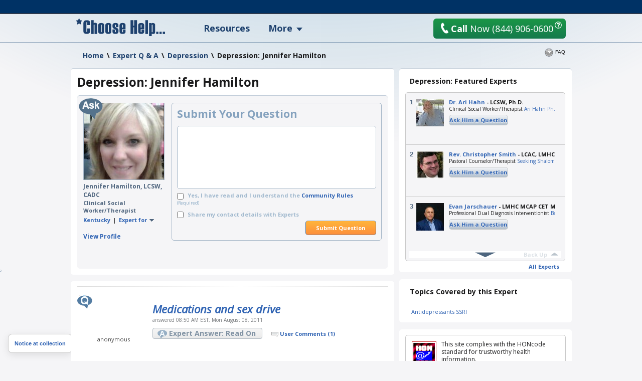

--- FILE ---
content_type: text/html; charset=utf-8
request_url: https://www.choosehelp.com/experts/depression/depression-jennifer-hamilton
body_size: 14507
content:



<!DOCTYPE html>



<html lang="en">
<!--sse-->
  
    
    
    
    

  

  <head>

    <meta charset="utf-8"/>

    <meta name="viewport" content="width=1000"/>

    
      <base href="https://www.choosehelp.com/experts/depression/depression-jennifer-hamilton/"/>
    

     <link rel="preconnect" href="https://fonts.gstatic.com/"/>
     <link rel="preconnect" href="https://fonts.gstatic.com/" crossorigin />
     <link href="https://fonts.googleapis.com/css?family=Open+Sans:400,400italic,600,700&amp;display=fallback" rel="stylesheet"/>    

    <title>Depression: Jennifer Hamilton</title>


  <script data-pagespeed-orig-type="text/javascript" type="text/psajs" data-pagespeed-orig-index="0">function fbprops(){return{'app_id':'183701334989533'};}</script>



  
  
    
    
    
      <link rel="stylesheet" href="https://www.choosehelp.com/portal_css/ChooseHelp%20Theme/sslcssmember-cachekey0988-cachekey6376.css" type="text/css"/>
    
    
    
  

  
    
    
    
    
      <style type="text/css" media="screen">@media screen{#portaltab-more .subMenuWrapper{width:193px}}</style>
    
    
  

  
    
    
    
      <link rel="stylesheet" href="https://www.choosehelp.com/portal_css/ChooseHelp%20Theme/A.sslcsssslcsstherapistCarousel-cachekey3578-cachekey6916.css.pagespeed.cf.zT4a17sdw11bw7TdU3hw.css" type="text/css"/>
    
    
    
  


  
  
    
    
      <script type="f5c33f0123bf9184731592c2-text/javascript" src="https://www.choosehelp.com/portal_javascripts/ChooseHelp%20Theme/ssljsjquery-cachekey0508-cachekey1786.js"></script>
    
    
    
  

  
    
    
      <script data-pagespeed-orig-type="text/javascript" src="https://www.choosehelp.com/portal_javascripts/ChooseHelp%20Theme/resourcecheck-cachekey5301.js" type="text/psajs" data-pagespeed-orig-index="1"></script>
    
    
    
  


  


<meta name="robots" content="ALL"/>
<meta name="distribution" content="Global"/>
<link rel="canonical" href="https://www.choosehelp.com/experts/depression/depression-jennifer-hamilton"/>

                <script data-pagespeed-orig-type="text/javascript" type="text/psajs" data-pagespeed-orig-index="2">var serv_options={"currentURL":"https://www.choosehelp.com/experts/depression/depression-jennifer-hamilton","getURL":"/chmonitor/get_log/","timestamp":"e00f23065ecf0a009e33e6cae3ded24f","var_hash":1768374500,"postURL":"/chmonitor/post_log/","currentIP":"3.16.130.1, 172.71.190.223"};</script>
                

<script type="application/ld+json">{"url": "https://www.choosehelp.com", "sameAs": ["https://www.facebook.com/choosehelp", "https://twitter.com/choosehelp", "https://www.linkedin.com/company/choose-help", "https://www.pinterest.com/choosehelp/"], "logo": "https://www.choosehelp.com/marketing-images/sdlogo.png", "@context": "http://schema.org", "contactPoint": [{"contactType": "customer service", "@type": "ContactPoint", "telephone": "+1-310-455-8663"}, {"contactType": "reservations", "@type": "ContactPoint", "telephone": "+1-844-906-0600"}], "@type": "Organization"}</script>
<link rel="kss-base-url" href="https://www.choosehelp.com/experts/depression/depression-jennifer-hamilton"/>
<link rel="alternate" media="only screen and (max-width: 640px)" href="https://m.choosehelp.com/experts/depression/depression-jennifer-hamilton" />




  
  <meta property="og:title" content="Depression: Jennifer Hamilton"/>
  
  
  <meta property="og:type" content="website"/>
  
  
  <meta property="og:image" content="https://www.choosehelp.com/ch-star-squareGREY-fade.png"/>
  
  
  <meta property="og:url" content="https://www.choosehelp.com/experts/depression/depression-jennifer-hamilton"/>
  
  
  <meta property="og:site_name" content="CHOOSE HELP"/>
  
  
  <meta property="og:locale" content="en_US"/>
  


<script src="" type="text/psajs" data-pagespeed-orig-index="3"></script>



    


    <link rel="shortcut icon" type="image/x-icon" href="https://www.choosehelp.com/favicon.ico"/>



    <link rel="home" href="https://www.choosehelp.com" title="Front page"/>

    <link rel="contents" href="https://www.choosehelp.com/sitemap" title="Site Map"/>






<link rel="alternate" href="https://www.choosehelp.com/experts/depression/depression-jennifer-hamilton/RSS" title="RSS 1.0" type="application/rss+xml"/>


    <link rel="search" href="https://www.choosehelp.com/search_form" title="Search this site"/>



    
    

    
    

    
    

    
    

    <!-- includes clinkrank.ai -->

    <script type="f5c33f0123bf9184731592c2-text/javascript" data-pagespeed-no-defer>var clickRankAi=document.createElement("script");clickRankAi.src="https://js.clickrank.ai/seo/5a6e6894-6732-4a7f-80d6-0c4fac92be4e/script?"+new Date().getTime();clickRankAi.async=true;document.head.appendChild(clickRankAi);</script>


    <!-- detects tablets and includes specific css -->
    <script type="f5c33f0123bf9184731592c2-text/javascript" data-pagespeed-no-defer>(function(){var previousDevice,_addClass,_doc_element,_find,_handleOrientation,_hasClass,_orientation_event,_removeClass,_supports_orientation,_user_agent;previousDevice=window.device;window.device={};_doc_element=window.document.documentElement;_user_agent=window.navigator.userAgent.toLowerCase();device.ios=function(){return device.iphone()||device.ipod()||device.ipad();};device.iphone=function(){return _find('iphone');};device.ipod=function(){return _find('ipod');};device.ipad=function(){return _find('ipad');};device.android=function(){return _find('android');};device.androidPhone=function(){return device.android()&&_find('mobile');};device.androidTablet=function(){return device.android()&&!_find('mobile');};device.blackberry=function(){return _find('blackberry')||_find('bb10')||_find('rim');};device.blackberryPhone=function(){return device.blackberry()&&!_find('tablet');};device.blackberryTablet=function(){return device.blackberry()&&_find('tablet');};device.windows=function(){return _find('windows');};device.windowsPhone=function(){return device.windows()&&_find('phone');};device.windowsTablet=function(){return device.windows()&&(_find('touch')&&!device.windowsPhone());};device.fxos=function(){return(_find('(mobile;')||_find('(tablet;'))&&_find('; rv:');};device.fxosPhone=function(){return device.fxos()&&_find('mobile');};device.fxosTablet=function(){return device.fxos()&&_find('tablet');};device.meego=function(){return _find('meego');};device.cordova=function(){return window.cordova&&location.protocol==='file:';};device.nodeWebkit=function(){return typeof window.process==='object';};device.mobile=function(){return device.androidPhone()||device.iphone()||device.ipod()||device.windowsPhone()||device.blackberryPhone()||device.fxosPhone()||device.meego();};device.tablet=function(){return device.ipad()||device.androidTablet()||device.blackberryTablet()||device.windowsTablet()||device.fxosTablet();};device.desktop=function(){return!device.tablet()&&!device.mobile();};device.portrait=function(){return(window.innerHeight/window.innerWidth)>1;};device.landscape=function(){return(window.innerHeight/window.innerWidth)<1;};device.noConflict=function(){window.device=previousDevice;return this;};_find=function(needle){return _user_agent.indexOf(needle)!==-1;};_hasClass=function(class_name){var regex;regex=new RegExp(class_name,'i');return _doc_element.className.match(regex);};_addClass=function(class_name){};_removeClass=function(class_name){};if(device.ios()){if(device.ipad())_addClass("ios ipad tablet");else if(device.iphone())_addClass("ios iphone mobile");else if(device.ipod())_addClass("ios ipod mobile");}else if(device.android())if(device.androidTablet())_addClass("android tablet");else _addClass("android mobile");else if(device.blackberry())if(device.blackberryTablet())_addClass("blackberry tablet");else _addClass("blackberry mobile");else if(device.windows())if(device.windowsTablet())_addClass("windows tablet");else if(device.windowsPhone())_addClass("windows mobile");else _addClass("desktop");else if(device.fxos())if(device.fxosTablet())_addClass("fxos tablet");else _addClass("fxos mobile");else if(device.meego())_addClass("meego mobile");else if(device.nodeWebkit())_addClass("node-webkit");else _addClass("desktop");if(device.cordova())_addClass("cordova");_handleOrientation=function(){if(device.landscape()){_removeClass("portrait");return _addClass("landscape");}else{_removeClass("landscape");return _addClass("portrait");}};_supports_orientation="onorientationchange"in window;_orientation_event=_supports_orientation?"orientationchange":"resize";if(window.addEventListener)window.addEventListener(_orientation_event,_handleOrientation,false);else if(window.attachEvent)window.attachEvent(_orientation_event,_handleOrientation);else window[_orientation_event]=_handleOrientation;_handleOrientation();}).call(this);if(typeof device!=="undefined"&&device.tablet()){var link=document.createElement("link");var type=document.createAttribute("type");type.value="text/css";link.setAttributeNode(type);var rel=document.createAttribute("rel");rel.value="stylesheet";link.setAttributeNode(rel);var base=document.getElementsByTagName("base")[0].getAttribute("href");var dummy_link=document.createElement("a");dummy_link.href=base;var protocol=dummy_link.protocol+"//";var host=dummy_link.host;var port=dummy_link.port?":"+dummy_link.port:"";var href=document.createAttribute("href");href.value=protocol+host+port+"/tablet.css";link.setAttributeNode(href);document.getElementsByTagName("head")[0].appendChild(link)}</script>

  </head>

  <body class="section-experts type-chqaexpertentries template-view" dir="ltr"><noscript><meta HTTP-EQUIV="refresh" content="0;url='https://www.choosehelp.com/experts/depression/depression-jennifer-hamilton?PageSpeed=noscript'" /><style><!--table,div,span,font,p{display:none} --></style><div style="display:block">Please click <a href="https://www.choosehelp.com/experts/depression/depression-jennifer-hamilton?PageSpeed=noscript">here</a> if you are not redirected within a few seconds.</div></noscript>
    <!-- Google Tag Manager -->
<noscript><iframe src="//www.googletagmanager.com/ns.html?id=GTM-P83KXV" height="0" width="0" style="display:none;visibility:hidden"></iframe></noscript>
<script type="text/psajs" data-pagespeed-orig-index="4">(function(w,d,s,l,i){w[l]=w[l]||[];w[l].push({'gtm.start':new Date().getTime(),event:'gtm.js'});var f=d.getElementsByTagName(s)[0],j=d.createElement(s),dl=l!='dataLayer'?'&l='+l:'';j.async=true;j.src='//www.googletagmanager.com/gtm.js?id='+i+dl;f.parentNode.insertBefore(j,f);})(window,document,'script','dataLayer','GTM-P83KXV');</script>
<!-- End Google Tag Manager -->

    <div id="visual-portal-wrapper" style="background: radial-gradient(circle farthest-side at 50% -90%, rgba(3, 105, 161, .4) 25%, rgba(56, 189, 248, 0) 60%), no-repeat">
     <div id="visual-portal-inner">

      <div id="portal-top">
        <div class="portal-header-wrapper">
 <div id="portal-header">
   <a accesskey="1" href="https://www.choosehelp.com">
  <div class="portal-logo-wrapper">
    <svg xmlns="http://www.w3.org/2000/svg" width="178" height="36" viewbox="0 0 163 33" class="portal-logo">
      <path d="M26 12.801h-4.991v-4.863c0-.4-.249-.599-.748-.599-.522 0-.783.2-.783.599v17.038c0 .4.261.599.783.599.499 0 .748-.2.748-.599v-6.062h4.991v6.233c0 1.164-.58 2.098-1.739 2.8-1.159.702-2.47 1.053-3.93 1.053-4.22 0-6.33-1.473-6.33-4.418v-15.805c0-3.185 2.11-4.777 6.33-4.777 3.78 0 5.67 1.45 5.67 4.349zM39 29h-4.684v-16.318c0-.616-.269-.924-.808-.924-.55 0-.825.296-.825.889v16.353h-4.684v-25h4.684v5.37c.561-.5 1.534-.75 2.919-.75.924 0 1.721.256 2.391.767.671.511 1.006 1.191 1.006 2.04zM41 24.865v-11.73c0-2.757 1.858-4.135 5.574-4.135 1.436 0 2.699.321 3.79.962 1.091.641 1.636 1.643 1.636 3.004v12.068c0 2.644-1.809 3.966-5.426 3.966-3.716 0-5.574-1.378-5.574-4.135zm6.314.135v-12c0-.641-.269-.962-.806-.962-.548 0-.822.321-.822.962v12c0 .664.274.996.822.996.537 0 .806-.332.806-.996zM54 24.865v-11.73c0-2.757 1.858-4.135 5.574-4.135 1.436 0 2.699.321 3.79.962 1.091.641 1.636 1.643 1.636 3.004v12.068c0 2.644-1.809 3.966-5.426 3.966-3.716 0-5.574-1.378-5.574-4.135zm6.314.135v-12c0-.641-.269-.962-.806-.962-.548 0-.822.321-.822.962v12c0 .664.274.996.822.996.537 0 .806-.332.806-.996zM67 20.848h4.684v4.152c0 .664.264.996.792.996s.792-.636.792-1.907c0-1.654-.324-2.723-.973-3.207-2.452-1.316-3.931-2.236-4.436-2.759-.506-.523-.759-1.308-.759-2.354v-2.633c0-2.757 1.825-4.135 5.475-4.135 3.551 0 5.327 1.322 5.327 3.966v3.865h-4.585l.099-2.346c0-1.631-.291-2.447-.874-2.447s-.874.512-.874 1.536c0 1.058.129 1.857.388 2.397.258.54 1.696 1.468 4.313 2.785 1.088.799 1.633 1.857 1.633 3.173v2.937c0 2.757-1.853 4.135-5.558 4.135-3.628 0-5.442-1.322-5.442-3.966zM91 20.426h-6.316v4.574c0 .664.275.996.825.996.539 0 .808-.332.808-.996v-3.949h4.684v3.983c0 2.644-1.842 3.966-5.525 3.966-3.65 0-5.475-1.378-5.475-4.135v-11.73c0-2.757 1.825-4.135 5.475-4.135 3.683 0 5.525 1.322 5.525 3.966zm-4.684-2.937v-4.489c0-.641-.269-.962-.808-.962-.55 0-.825.321-.825.962v4.489zM112 29h-5.265v-11.994h-1.471v11.994h-5.265v-25h5.265v9.972h1.471v-9.972h5.265zM125 20.426h-6.316v4.574c0 .664.275.996.825.996.539 0 .808-.332.808-.996v-3.949h4.684v3.983c0 2.644-1.842 3.966-5.525 3.966-3.65 0-5.475-1.378-5.475-4.135v-11.73c0-2.757 1.825-4.135 5.475-4.135 3.683 0 5.525 1.322 5.525 3.966zm-4.684-2.937v-4.489c0-.641-.269-.962-.808-.962-.55 0-.825.321-.825.962v4.489zM132 29h-5v-25h5zM138.684 28.37v4.63h-4.684v-23.864h3.546l.396.797c.77-.622 1.682-.933 2.738-.933 1.066 0 2.053.277 2.96.831.907.554 1.361 1.351 1.361 2.392v14.146c0 .825-.33 1.487-.989 1.984-.66.498-1.462.746-2.408.746-1.308 0-2.281-.243-2.919-.729zm1.633-3.223v-12.195c0-.599-.269-.899-.808-.899-.55 0-.825.3-.825.899v12.229c0 .577.275.865.825.865.539 0 .808-.3.808-.899zM147 25h4v4h-4zM159 25h4v4h-4zM153 25h4v4h-4zM9.732 11.974l-3.715-2.034-3.702 2.061.694-4.339-3.01-3.061 4.144-.647 1.841-3.952 1.867 3.939 4.148.618-2.99 3.082z"/>
    </svg>
  </div>
</a>

<ul id="portal-personaltools" class="visualInline">

   

    <li class="hiddenStructure" id="user-id-element"></li>

    
        <li>
            <a href="https://www.choosehelp.com/@@enter" style="visibility: hidden;">Register | Log In</a>
        </li>
    

    

</ul>




<ul id="portal-globalnav">
    
        <li id="portaltab-treatment" class="topLevel">
            <a class="topLevelTab" href="https://www.choosehelp.com/rehab">Resources</a>
            
            
        </li>
    
    
        <li id="portaltab-more" class="dropDown topLevel">
            
            <span class="topLevelTab">More</span>
            <div class="subMenuWrapper">
                
                    <ul class="subMenuColumn">
                        <li class="plain"><a href="https://www.choosehelp.com/topics">Recovery A-Z</a></li>
                        <li class="plain"><a href="https://www.choosehelp.com/experts">Expert Answers</a></li>
                        <li class="plain"><a href="https://www.choosehelp.com/blogs">Blogs</a></li>
                        <li class="plain"><a href="https://www.choosehelp.com/onlinerehab">Online Programs</a></li>
                        <li class="plain"><a href="https://www.choosehelp.com/interventionservices">Interventions</a></li>
                    </ul>
                
            </div>
        </li>
    
</ul>



    <div class="header-site-actions">



      
      <div class="top-contact">
        <a href="https://www.choosehelp.com/assessment_form" class="btn-orange top-contact-button chThickBoxLink" style="background: linear-gradient(180deg, #1a9646, #157a4d)" title="Request Assessment" href="assessment_form">
           <svg xmlns="http://www.w3.org/2000/svg" width="17" height="24" viewbox="0 0 17 24" class="top-call-now-button-icon">
             <path d="M16.842 20.936c.084.155.134.315.151.481.024.23-.014.452-.113.663-.099.213-.251.382-.456.512l-.965.593c-.377.226-.759.402-1.148.528-.388.125-.785.211-1.191.254-.652.07-1.308.028-1.968-.126-.659-.153-1.301-.405-1.925-.754-.624-.35-1.221-.791-1.791-1.321-.57-.53-1.093-1.133-1.57-1.81-.298-.371-.614-.798-.95-1.279-.285-.41-.612-.902-.983-1.477-.371-.575-.751-1.216-1.142-1.924-.398-.707-.719-1.328-.965-1.862-.245-.534-.439-.979-.579-1.335-.164-.415-.285-.774-.362-1.075-.224-.55-.404-1.102-.54-1.655-.136-.553-.232-1.105-.289-1.656-.074-.719-.075-1.42-.002-2.1.073-.681.226-1.323.46-1.927.234-.604.552-1.156.955-1.656.403-.5.897-.924 1.482-1.274l.952-.577c.151-.086.306-.137.464-.154.223-.024.437.017.642.123.205.105.367.264.486.477l2.384 4.254c.083.154.134.312.151.474.025.237-.014.464-.113.678-.099.215-.252.384-.46.508l-1.883 1.14c-.249.15-.431.352-.545.604-.115.252-.158.515-.129.789.021.208.08.4.176.575l4.028 7.22c.157.278.356.473.593.585.239.113.49.155.753.127.18-.019.359-.08.537-.183l1.883-1.141c.149-.085.303-.136.461-.153.218-.023.431.017.638.122.207.105.371.263.493.472l2.38 4.257z"/>
           </svg>
           <b>Call</b> Now <span>(844) 906-0600</span>
         </a>
        <button class="question-mark-sm-btn staffed_thickbox"></button>
        <a href="tel:+18449060600" class="top-call-now">
          <svg xmlns="http://www.w3.org/2000/svg" width="17" height="24" viewbox="0 0 17 24" class="top-call-now-icon">
            <path d="M16.842 20.936c.084.155.134.315.151.481.024.23-.014.452-.113.663-.099.213-.251.382-.456.512l-.965.593c-.377.226-.759.402-1.148.528-.388.125-.785.211-1.191.254-.652.07-1.308.028-1.968-.126-.659-.153-1.301-.405-1.925-.754-.624-.35-1.221-.791-1.791-1.321-.57-.53-1.093-1.133-1.57-1.81-.298-.371-.614-.798-.95-1.279-.285-.41-.612-.902-.983-1.477-.371-.575-.751-1.216-1.142-1.924-.398-.707-.719-1.328-.965-1.862-.245-.534-.439-.979-.579-1.335-.164-.415-.285-.774-.362-1.075-.224-.55-.404-1.102-.54-1.655-.136-.553-.232-1.105-.289-1.656-.074-.719-.075-1.42-.002-2.1.073-.681.226-1.323.46-1.927.234-.604.552-1.156.955-1.656.403-.5.897-.924 1.482-1.274l.952-.577c.151-.086.306-.137.464-.154.223-.024.437.017.642.123.205.105.367.264.486.477l2.384 4.254c.083.154.134.312.151.474.025.237-.014.464-.113.678-.099.215-.252.384-.46.508l-1.883 1.14c-.249.15-.431.352-.545.604-.115.252-.158.515-.129.789.021.208.08.4.176.575l4.028 7.22c.157.278.356.473.593.585.239.113.49.155.753.127.18-.019.359-.08.537-.183l1.883-1.141c.149-.085.303-.136.461-.153.218-.023.431.017.638.122.207.105.371.263.493.472l2.38 4.257z"/>
          </svg>
          <b>Call</b> Now
          <span class="top-call-now__number">(844) 906-0600</span>
        </a>
        <button class="question-mark-sm-header staffed_thickbox"></button>
      </div>
    </div>
 </div>
</div>






    


<div class="aboveColumnsViewlet">
  <div class="aboveColumnsTop">

<div class="documentActions">
    

    <ul>
      
      <li id="document-action-faq">
        
        <a href="https://www.choosehelp.com/faq/expert-q-a" title="">FAQ</a>
        
      </li>
      

    </ul>
    

    
</div>

<div id="portal-breadcrumbs" xmlns:v="http://rdf.data-vocabulary.org/#">

    <span typeof="v:Breadcrumb" dir="ltr">
      <a rel="v:url" property="v:title" href="https://www.choosehelp.com">Home</a>
      <span class="breadcrumbSeparator">
          &#92;
          
      </span>
    </span>
    
    <span typeof="v:Breadcrumb" dir="ltr">
      <a href="https://www.choosehelp.com/experts" rel="v:url" property="v:title">Expert Q &amp; A</a>
      <span class="breadcrumbSeparator">
        &#92;
        
      </span>
      
    </span>
    
    
    <span typeof="v:Breadcrumb" dir="ltr">
      <a href="https://www.choosehelp.com/experts/depression" rel="v:url" property="v:title">Depression</a>
      <span class="breadcrumbSeparator">
        &#92;
        
      </span>
      
    </span>
    
    
    <span dir="ltr">
      
      
      <span>Depression: Jennifer Hamilton</span>
    </span>
    

</div>
</div>
  <div class="aboveColumnsMain">
    
  </div>
</div>

      </div>

      
      <div id="portal-columns" class="visualColumnHideOne">
        <div id="visual-column-wrapper">
            
            <div id="portal-column-content">
            <div id="content-wrapper">
              
                <div class="">

                  


                  <div id="region-content" class="documentContent">

                    <a name="documentContent"></a>

                    

    <dl class="portalMessage info" id="kssPortalMessage" style="display:none">
        <dt>Info</dt>
        <dd></dd>
    </dl>



                    <div id="viewlet-above-content"></div>

                    
                    <div id="content">
                      
                      
    

        <div class="topicBlocks qaEntriesWrapper topBorderedBlock">
            <div class="roundedCornersWrapper">
                <div class="topicBlocksContent qaQuestion">

                    

                    
        
        <h1 id="parent-fieldname-title" class="documentFirstHeading">
            Depression: Jennifer Hamilton
        </h1>
        
        
        

                    

                    <div class="qaEntriesMain">
                      <div class="roundedCornersWrapper">
                        <div class="qaEntriesMainInner">

                          <div class="qaEntriesExpert">
                            <div class="expertProfileImg">
                              <a title="Expert Profile" href="https://www.choosehelp.com/profile/JenniferHamiltonlcswcadcky">
                                <img alt="Jennifer Hamilton, LCSW, CADC" width="160" height="152" src="https://cdn.choosehelp.com/portraits/JenniferHamiltonlcswcadcky_160_152_down.jpeg"/>
                              </a>
                              <div class="bigAskIcon"></div>
                            </div>

                            <div class="qaEntriesExpertTitle">Jennifer Hamilton, LCSW, CADC</div>

                            <div class="qaEntriesExpertJob">Clinical Social Worker/Therapist</div>

                            <div>
                              <div class="expertProfileInfoRow1">
                                <a class="expertState" href="https://www.choosehelp.com/kentucky" title="Expert State">Kentucky</a>
                                |
                                <dl class="expertFor">
                                  <dt>Expert for</dt>
                                  <dd class="expertForList">
                                    <ul>
                                      <li>
                                        <a title="Co-Occurring Disorders" href="https://www.choosehelp.com/experts/mental-health/co-occurring-disorders-jennifer-hamilton">Co-Occurring Disorders</a>
                                      </li>
                                      <li>
                                        <a title="Older Adults" href="https://www.choosehelp.com/experts/rehab-older-adults/older-adults-jennifer-hamilton">Older Adults</a>
                                      </li>
                                      <li>
                                        <a title="Recovery Prayers" href="https://www.choosehelp.com/experts/christian-recovery-prayers/recovery-prayers-jennifer-hamilton">Recovery Prayers</a>
                                      </li>
                                      <li>
                                        <a title="Alcohol Rehab" href="https://www.choosehelp.com/experts/alcohol-rehab/alcohol-rehab-jennifer-hamilton">Alcohol Rehab</a>
                                      </li>
                                      <li>
                                        <a title="Alcoholism" href="https://www.choosehelp.com/experts/alcoholism/alcoholism-jennifer-hamilton">Alcoholism</a>
                                      </li>
                                      <li>
                                        <a title="Drug Rehab" href="https://www.choosehelp.com/experts/drug-rehab/drug-rehab-jennifer-hamilton">Drug Rehab</a>
                                      </li>
                                      <li>
                                        <a title="Drug Treatment" href="https://www.choosehelp.com/experts/drug-treatment/drug-treatment-jennifer-hamilton">Drug Treatment</a>
                                      </li>
                                      <li>
                                        <a title="Addictions" href="https://www.choosehelp.com/experts/addictions/addictions-jennifer-hamilton">Addictions</a>
                                      </li>
                                      <li>
                                        <a title="Addiction Treatment" href="https://www.choosehelp.com/experts/addiction-treatment/addiction-treatment-jennifer-hamilton">Addiction Treatment</a>
                                      </li>
                                      <li>
                                        <a title="Living With An Addict" href="https://www.choosehelp.com/experts/living-with-an-addict/living-with-an-addict-jennifer-hamilton">Living With An Addict</a>
                                      </li>
                                      <li>
                                        <a title="Adolescent Issues" href="https://www.choosehelp.com/experts/teenagers/adolescent-issues-jennifer-hamilton">Adolescent Issues</a>
                                      </li>
                                      <li>
                                        <a title="Recovery" href="https://www.choosehelp.com/experts/recovery/recovery-jennifer-hamilton">Recovery</a>
                                      </li>
                                    </ul>
                                  </dd>
                                </dl>
                              </div>
                              <div class="expertProfileInfoRow2">
                                
                                <a class="profileLink" title="Expert Profile" href="https://www.choosehelp.com/profile/JenniferHamiltonlcswcadcky">View Profile</a>
                              </div>

                            </div>

                          </div>
                          <div class="qaEntriesAskQuestion">
                            <div class="borderedRoundedCornersWrapper blueBorderedCorner">
                              <div class="qaEntriesAskQuestionInner">
                                
                                <div class="commentFormTitle">Submit Your Question</div>
                                
            
                

                
                

                
                  
                
                
                
                <form class="rowlike  kssattr-formname-view" action="https://www.choosehelp.com/experts/depression/depression-jennifer-hamilton/view" method="post" id="form" enctype="multipart/form-data">
                    
                    
                    
                    
                      

                      <!-- Default fieldset -->
                      

                          

                              

                              
                                  
                                      
                                      
                                          
                                              <div class="field z3cformInlineValidation kssattr-fieldname-form.widgets.text" id="formfield-form-widgets-text">

    <label for="form-widgets-text" class="horizontal">
        
    </label>

    

    

    <div class="fieldErrorBox emptyErrorBox"></div>

    <textarea id="form-widgets-text" name="form.widgets.text" class="textarea-widget required text-field autoresize" title=""></textarea>

</div>

                                          
                                      
                                  
                                  
                                      
                                      
                                          
                                              <div class="field z3cformInlineValidation kssattr-fieldname-form.widgets.agreement" id="formfield-form-widgets-agreement">

    

    <div class="fieldErrorBox emptyErrorBox"></div>

    <span class="option">
  <input type="checkbox" id="form-widgets-agreement-0" name="form.widgets.agreement:list" class="single-checkbox-widget required bool-field required bool-field" value="selected"/>
  <label for="form-widgets-agreement-0">
    <span class="label">Yes, I have read and I understand the <a href="https://www.choosehelp.com/about-us/user-community-rules" title="Click to read the rules" target="_blank">Community Rules</a></span>
  </label>
</span>
<input name="form.widgets.agreement-empty-marker" type="hidden" value="1"/>

    <span class="fieldRequired" title="Required">
      (Required)
    </span>

</div>

                                          
                                      
                                  
                                  
                                      
                                      
                                          
                                              <div class="field z3cformInlineValidation kssattr-fieldname-form.widgets.share" id="formfield-form-widgets-share">

    

    <div class="fieldErrorBox emptyErrorBox"></div>

    <span class="option">
  <input type="checkbox" id="form-widgets-share-0" name="form.widgets.share:list" class="single-checkbox-widget bool-field" value="selected"/>
  <label for="form-widgets-share-0">
    <span class="label">Share my contact details with Experts</span>
  </label>
</span>
<input name="form.widgets.share-empty-marker" type="hidden" value="1"/>

    

</div>

                                          
                                      
                                  
                              
                          

                          <!-- Secondary fieldsets -->
                    
                      
                    
                    
                    
                        
                            <div class="formControls">
                                
                                
                                <span class="form-buttons-add">
                                    <input type="submit" id="form-buttons-add" name="form.buttons.add" class="submit-widget button-field" value="Submit Question"/>

                                </span>
                                
                            </div>
                        
                    
                    
                    
                    
                </form>
            

                                

                                
                              </div>
                            </div>
                          </div>
                          <div class="visualClear"><!-- --></div>
                        </div>
                      </div>
                    </div>

                    <div class="visualClear"><!-- visualClear --></div>
                </div>
            </div>
        </div>

        <div class="topicBlocks qaQuestionsListingWrapper">
          <div class="roundedCornersWrapper">
            <div class="topicBlocksContent">
              


              <div class="qaQuestionsListing">

                <!-- Navigation -->
                

                
                <div class="qaQuestionItem">
                  <div class="qaQuestionUserInfo">
                      
                           <img class="lazyLoad" longdesc="https://www.choosehelp.com/defaultUser.gif" src="https://www.choosehelp.com/p.png.pagespeed.ce.caUNu6RMeBBV9qefICmp.png" alt="anonymous" border="0" width="64" height="64"/>
                      
                      anonymous
                      
                  </div>

                  <h3 class="qaQuestionTitle">
                    <a href="https://www.choosehelp.com/experts/depression/depression-jennifer-hamilton/medications-and-sex-drive" title="View Answer">Medications and sex drive</a>
                  </h3>

                  <div class="documentByLine">answered
                      08:50 AM EST, Mon August 08, 2011
                  </div>

                  <a class="qaQuestionLink" href="https://www.choosehelp.com/experts/depression/depression-jennifer-hamilton/medications-and-sex-drive" title="View Answer">Expert Answer: Read On</a>

                  <a class="blockComments" href="https://www.choosehelp.com/experts/depression/depression-jennifer-hamilton/medications-and-sex-drive#disqus_thread" title="View Comments"><span class="blockCommentsIcon"><!-- --></span> User Comments (<span>1</span>)</a>

                  
                  <div class="visualClear"><!-- visualclear --></div>

                </div>
                

                <!-- Navigation -->
                

              </div>

            </div>
          </div>
        </div>


        

    

                    </div>
                    

                    

                      




                    

                  </div>

                </div>

              
            </div>
            </div>
            

            
            
            
          </div>
            
            <div id="portal-column-two">
              <div class="visualPadding">
                
                  
<div id="portletwrapper-706c6f6e652e7269676874636f6c756d6e0a636f6e74656e745f747970650a43485141457870657274456e74726965730a65787065727473706f72746c6574" class="portletWrapper kssattr-portlethash-706c6f6e652e7269676874636f6c756d6e0a636f6e74656e745f747970650a43485141457870657274456e74726965730a65787065727473706f72746c6574 firstPortlet">  <dl class="portlet borderedRoundedCornersPortlet expertsPortlet">
    <dt class="portletHeader borderedRoundedCornersWrapper lightGreyCorner">
      <span class="tile">Depression: Featured Experts</span>
    </dt>
    <dd class="portletItem borderedRoundedCornersWrapper lightGreyCorner">
      <div class="expertsListWrapper swiper-container">
        <div class="swiper-wrapper expertsLists activeExpertsLists">
<div class="expertPortletGroup swiper-slide">
  <div class="expertPortletItem">
    <span class="expertNumber">1</span>
    <div class="expertPortraitWrapper">
      <a href="https://www.choosehelp.com/profile/arihahn" title="Dr. Ari Hahn">
        <img width="55" height="55" src="https://cdn.choosehelp.com/portraits/arihahn_55_55_down.jpeg" alt="Dr. Ari Hahn"/>
      </a>
    </div>
    <div class="expertDescr">
      <div class="profTitles">
        <a href="https://www.choosehelp.com/profile/arihahn" title="Dr. Ari Hahn">Dr. Ari Hahn</a> - LCSW, Ph.D.
      </div>
      <div class="jobDesc">Clinical Social Worker/Therapist
        <a href="https://www.arihahnlcsw.com" title="Facility Name/Group">Ari Hahn Ph.D., LCSW</a>
      </div>
      <div class="expertButtons">
        
        <dl class="askAQuestion singleTopic">
          <dt class="askHimExt">
            <a href="https://www.choosehelp.com/experts/depression/depression-ari-hahn" title="Depression">Ask 
              Him
              a Question</a></dt>
          
        </dl>
      </div>
    </div>
    <div class="expertPortletItemFooter">
      <a class="numberOfQandA" href="https://www.choosehelp.com/experts/depression/depression-ari-hahn" title="Number of Answered Questions">8 Q&amp;A's</a>
      
      <span class="numberOfArticles">20 Articles</span>
      <a class="expertState" href="https://www.choosehelp.com/newjersey" title="Expert State">New Jersey</a>
      |
      <dl class="expertFor">
        <dt>Expert for</dt>
        <dd class="expertForList">
          <ul>
            <li>
              <a title="Couples Counseling" href="https://www.choosehelp.com/experts/couples-counseling/couples-counseling-ari-hahn">Couples Counseling</a>
            </li>
            <li>
              <a title="Depression" href="https://www.choosehelp.com/experts/depression/depression-ari-hahn">Depression</a>
            </li>
            <li>
              <a title="Living With An Addict" href="https://www.choosehelp.com/experts/living-with-an-addict/living-with-an-addict-ari-hahn">Living With An Addict</a>
            </li>
            <li>
              <a title="Online Counseling" href="https://www.choosehelp.com/experts/online-counseling/online-counseling-ari-hahn">Online Counseling</a>
            </li>
            <li>
              <a title="Trauma Therapy" href="https://www.choosehelp.com/experts/trauma-therapy/trauma-therapy-ari-hahn">Trauma Therapy</a>
            </li>
          </ul>
        </dd>
      </dl>
    </div>
  </div>
  <div class="expertPortletItem">
    <span class="expertNumber">2</span>
    <div class="expertPortraitWrapper">
      <a href="https://www.choosehelp.com/profile/seekingshalom" title="Rev. Christopher Smith">
        <img width="55" height="55" src="https://cdn.choosehelp.com/portraits/seekingshalom_55_55_down.jpeg" alt="Rev. Christopher Smith"/>
      </a>
    </div>
    <div class="expertDescr">
      <div class="profTitles">
        <a href="https://www.choosehelp.com/profile/seekingshalom" title="Rev. Christopher Smith">Rev. Christopher Smith</a> - LCAC, LMHC, LMFT
      </div>
      <div class="jobDesc">Pastoral Counselor/Therapist
        <a href="http://www.SeekingShalom.org" title="Facility Name/Group">Seeking Shalom</a>
      </div>
      <div class="expertButtons">
        
        <dl class="askAQuestion singleTopic">
          <dt class="askHimExt">
            <a href="https://www.choosehelp.com/experts/depression/depression-christopher-smith" title="Depression">Ask 
              Him
              a Question</a></dt>
          
        </dl>
      </div>
    </div>
    <div class="expertPortletItemFooter">
      <a class="numberOfQandA" href="https://www.choosehelp.com/experts/depression/depression-christopher-smith" title="Number of Answered Questions">8 Q&amp;A's</a>
      
      <span class="numberOfArticles">7 Articles</span>
      <a class="expertState" href="https://www.choosehelp.com/newyork" title="Expert State">New York</a>
      |
      <dl class="expertFor">
        <dt>Expert for</dt>
        <dd class="expertForList">
          <ul>
            <li>
              <a title="Adolescent Issues" href="https://www.choosehelp.com/experts/teenagers/adolescent-issues-christopher-smith">Adolescent Issues</a>
            </li>
            <li>
              <a title="Anger Management" href="https://www.choosehelp.com/experts/anger-management/anger-management-christopher-smith">Anger Management</a>
            </li>
            <li>
              <a title="Counseling" href="https://www.choosehelp.com/experts/counseling/counseling-christopher-smith">Counseling</a>
            </li>
            <li>
              <a title="Couples Counseling" href="https://www.choosehelp.com/experts/couples-counseling/couples-counseling-christopher-smith">Couples Counseling</a>
            </li>
            <li>
              <a title="Depression" href="https://www.choosehelp.com/experts/depression/depression-christopher-smith">Depression</a>
            </li>
            <li>
              <a title="Parenting &amp; Family" href="https://www.choosehelp.com/experts/parenting-family-therapy/parenting-family-christopher-smith">Parenting &amp; Family</a>
            </li>
            <li>
              <a title="Prevention" href="https://www.choosehelp.com/experts/prevention/prevention-christopher-smith">Prevention</a>
            </li>
            <li>
              <a title="Recovery Prayers" href="https://www.choosehelp.com/experts/christian-recovery-prayers/recovery-prayers-christopher-smith">Recovery Prayers</a>
            </li>
            <li>
              <a title="Social Issues" href="https://www.choosehelp.com/experts/social-issues/social-issues-christopher-smith">Social Issues</a>
            </li>
            <li>
              <a title="Stress &amp; Burnout" href="https://www.choosehelp.com/experts/stress-burnout/stress-burnout-christopher-smith">Stress &amp; Burnout</a>
            </li>
          </ul>
        </dd>
      </dl>
    </div>
  </div>
  <div class="expertPortletItem">
    <span class="expertNumber">3</span>
    <div class="expertPortraitWrapper">
      <a href="https://www.choosehelp.com/profile/careplanpro" title="Evan Jarschauer">
        <img width="55" height="55" src="https://cdn.choosehelp.com/portraits/b672f43eb6_55_55_down.jpeg" alt="Evan Jarschauer"/>
      </a>
    </div>
    <div class="expertDescr">
      <div class="profTitles">
        <a href="https://www.choosehelp.com/profile/careplanpro" title="Evan Jarschauer">Evan Jarschauer</a> - LMHC MCAP CET MBA
      </div>
      <div class="jobDesc">Professional Dual Diagnosis Interventionist
        <a href="https://behavioralhelp.com/" title="Facility Name/Group">Behavioral Help Solutions</a>
      </div>
      <div class="expertButtons">
        
        <dl class="askAQuestion singleTopic">
          <dt class="askHimExt">
            <a href="https://www.choosehelp.com/experts/depression/depression-evan-jarschauer" title="Depression">Ask 
              Him
              a Question</a></dt>
          
        </dl>
      </div>
    </div>
    <div class="expertPortletItemFooter">
      <a class="numberOfQandA" href="https://www.choosehelp.com/experts/depression/depression-evan-jarschauer" title="Number of Answered Questions">0 Q&amp;A's</a>
      
      <span class="numberOfArticles">8 Articles</span>
      <a class="expertState" href="https://www.choosehelp.com/florida" title="Expert State">Florida</a>
      |
      <dl class="expertFor">
        <dt>Expert for</dt>
        <dd class="expertForList">
          <ul>
            <li>
              <a title="Addiction Treatment" href="https://www.choosehelp.com/experts/addiction-treatment/addiction-treatment-evan-jarschauer">Addiction Treatment</a>
            </li>
            <li>
              <a title="Adolescent Issues" href="https://www.choosehelp.com/experts/teenagers/adolescent-issues-evan-jarschauer">Adolescent Issues</a>
            </li>
            <li>
              <a title="Co-Occurring Disorders" href="https://www.choosehelp.com/experts/mental-health/co-occurring-disorders-evan-jarschauer">Co-Occurring Disorders</a>
            </li>
            <li>
              <a title="Depression" href="https://www.choosehelp.com/experts/depression/depression-evan-jarschauer">Depression</a>
            </li>
            <li>
              <a title="Drug Rehab" href="https://www.choosehelp.com/experts/drug-rehab/drug-rehab-evan-jarschauer">Drug Rehab</a>
            </li>
            <li>
              <a title="Gambling Addiction" href="https://www.choosehelp.com/experts/gambling-addiction/gambling-addiction-evan-jarschauer">Gambling Addiction</a>
            </li>
            <li>
              <a title="Impulse Control Disorders" href="https://www.choosehelp.com/experts/impulse-control-disorders/impulse-control-disorders-evan-jarschauer">Impulse Control Disorders</a>
            </li>
            <li>
              <a title="Internet Addiction" href="https://www.choosehelp.com/experts/internet-addiction/internet-addiction-evan-jarschauer">Internet Addiction</a>
            </li>
            <li>
              <a title="Interventions" href="https://www.choosehelp.com/experts/intervention/interventions-evan-jarschauer">Interventions</a>
            </li>
            <li>
              <a title="Recovery" href="https://www.choosehelp.com/experts/recovery/recovery-evan-jarschauer">Recovery</a>
            </li>
            <li>
              <a title="Social Issues" href="https://www.choosehelp.com/experts/social-issues/social-issues-evan-jarschauer">Social Issues</a>
            </li>
            <li>
              <a title="Trauma Therapy" href="https://www.choosehelp.com/experts/trauma-therapy/trauma-therapy-evan-jarschauer">Trauma Therapy</a>
            </li>
          </ul>
        </dd>
      </dl>
    </div>
  </div>
</div>
<div class="expertPortletGroup swiper-slide">
  <div class="expertPortletItem">
    <span class="expertNumber">4</span>
    <div class="expertPortraitWrapper">
      <a href="https://www.choosehelp.com/profile/TheAndersonMethod" title="William Anderson">
        <img width="55" height="55" src="https://cdn.choosehelp.com/portraits/TheAndersonMethod_55_55_down.jpeg" alt="William Anderson"/>
      </a>
    </div>
    <div class="expertDescr">
      <div class="profTitles">
        <a href="https://www.choosehelp.com/profile/TheAndersonMethod" title="William Anderson">William Anderson</a> - MA, LMHC
      </div>
      <div class="jobDesc">Counselor/Therapist
        <a href="http://www.TheAndersonMethod.com" title="Facility Name/Group">The Anderson Method</a>
      </div>
      <div class="expertButtons">
        
        <dl class="askAQuestion singleTopic">
          <dt class="askHimExt">
            <a href="https://www.choosehelp.com/experts/depression/depression-william-anderson" title="Depression">Ask 
              Him
              a Question</a></dt>
          
        </dl>
      </div>
    </div>
    <div class="expertPortletItemFooter">
      <a class="numberOfQandA" href="https://www.choosehelp.com/experts/depression/depression-william-anderson" title="Number of Answered Questions">5 Q&amp;A's</a>
      
      
      <a class="expertState" href="https://www.choosehelp.com/florida" title="Expert State">Florida</a>
      |
      <dl class="expertFor">
        <dt>Expert for</dt>
        <dd class="expertForList">
          <ul>
            <li>
              <a title="Addiction Treatment" href="https://www.choosehelp.com/experts/addiction-treatment/addiction-treatment-william-anderson">Addiction Treatment</a>
            </li>
            <li>
              <a title="Addictions" href="https://www.choosehelp.com/experts/addictions/addictions-william-anderson">Addictions</a>
            </li>
            <li>
              <a title="Anxiety" href="https://www.choosehelp.com/experts/anxiety/anxiety-william-anderson">Anxiety</a>
            </li>
            <li>
              <a title="Counseling" href="https://www.choosehelp.com/experts/counseling/counseling-william-anderson">Counseling</a>
            </li>
            <li>
              <a title="Depression" href="https://www.choosehelp.com/experts/depression/depression-william-anderson">Depression</a>
            </li>
            <li>
              <a title="Eating Disorders" href="https://www.choosehelp.com/experts/eating-disorders/eating-disorders-william-anderson">Eating Disorders</a>
            </li>
            <li>
              <a title="Food Addiction" href="https://www.choosehelp.com/experts/food-addiction-obesity/food-addiction-william-anderson">Food Addiction</a>
            </li>
          </ul>
        </dd>
      </dl>
    </div>
  </div>
  <div class="expertPortletItem">
    <span class="expertNumber">5</span>
    <div class="expertPortraitWrapper">
      <a href="https://www.choosehelp.com/profile/happybeing" title="Mark Hughes">
        <img width="55" height="55" src="https://cdn.choosehelp.com/portraits/happybeing_55_55_down.jpeg" alt="Mark Hughes"/>
      </a>
    </div>
    <div class="expertDescr">
      <div class="profTitles">
        <a href="https://www.choosehelp.com/profile/happybeing" title="Mark Hughes">Mark Hughes</a> - PG Dip, MBACP
      </div>
      <div class="jobDesc">Counselor/Therapist
        <a href="http://therapy-online.co.uk" title="Facility Name/Group">Therapy-Online.co.uk</a>
      </div>
      <div class="expertButtons">
        
        <dl class="askAQuestion singleTopic">
          <dt class="askHimExt">
            <a href="https://www.choosehelp.com/experts/depression/depression-mark-hughes" title="Depression">Ask 
              Him
              a Question</a></dt>
          
        </dl>
      </div>
    </div>
    <div class="expertPortletItemFooter">
      <a class="numberOfQandA" href="https://www.choosehelp.com/experts/depression/depression-mark-hughes" title="Number of Answered Questions">4 Q&amp;A's</a>
      
      
      
      
      <dl class="expertFor">
        <dt>Expert for</dt>
        <dd class="expertForList">
          <ul>
            <li>
              <a title="Addictions" href="https://www.choosehelp.com/experts/addictions/addictions-mark-hughes">Addictions</a>
            </li>
            <li>
              <a title="Anxiety" href="https://www.choosehelp.com/experts/anxiety/anxiety-mark-hughes">Anxiety</a>
            </li>
            <li>
              <a title="Bullying" href="https://www.choosehelp.com/experts/bullying/bullying-mark-hughes">Bullying</a>
            </li>
            <li>
              <a title="Counseling" href="https://www.choosehelp.com/experts/counseling/counseling-mark-hughes">Counseling</a>
            </li>
            <li>
              <a title="Depression" href="https://www.choosehelp.com/experts/depression/depression-mark-hughes">Depression</a>
            </li>
            <li>
              <a title="Internet Addiction" href="https://www.choosehelp.com/experts/internet-addiction/internet-addiction-mark-hughes">Internet Addiction</a>
            </li>
            <li>
              <a title="Online Counseling" href="https://www.choosehelp.com/experts/online-counseling/online-counseling-mark-hughes">Online Counseling</a>
            </li>
            <li>
              <a title="Sex Addiction" href="https://www.choosehelp.com/experts/sex-addiction/sex-addiction-mark-hughes">Sex Addiction</a>
            </li>
            <li>
              <a title="Social Issues" href="https://www.choosehelp.com/experts/social-issues/social-issues-mark-hughes">Social Issues</a>
            </li>
            <li>
              <a title="Stress &amp; Burnout" href="https://www.choosehelp.com/experts/stress-burnout/stress-burnout-mark-hughes">Stress &amp; Burnout</a>
            </li>
            <li>
              <a title="Trauma Therapy" href="https://www.choosehelp.com/experts/trauma-therapy/trauma-therapy-mark-hughes">Trauma Therapy</a>
            </li>
          </ul>
        </dd>
      </dl>
    </div>
  </div>
  <div class="expertPortletItem">
    <span class="expertNumber">6</span>
    <div class="expertPortraitWrapper">
      <a href="https://www.choosehelp.com/profile/Penny" title="Penny Bell">
        <img width="55" height="55" src="https://cdn.choosehelp.com/portraits/Penny_55_55_down.jpeg" alt="Penny Bell"/>
      </a>
    </div>
    <div class="expertDescr">
      <div class="profTitles">
        <a href="https://www.choosehelp.com/profile/Penny" title="Penny Bell">Penny Bell</a> - Master of Counselling, Grad Dip Counselling, Adv. Dip. Counselling &amp; Family Therapy, M. College of Clinical Counsellors ACA, M. College of Supervisors ACA, Reg. Supervisor CCAA.
      </div>
      <div class="jobDesc">Counselor/Therapist
        
      </div>
      <div class="expertButtons">
        
        <dl class="askAQuestion singleTopic">
          <dt class="female askHimExt">
            <a href="https://www.choosehelp.com/experts/depression/depression-penny-bell" title="Depression">Ask 
              Her
              a Question</a></dt>
          
        </dl>
      </div>
    </div>
    <div class="expertPortletItemFooter">
      <a class="numberOfQandA" href="https://www.choosehelp.com/experts/depression/depression-penny-bell" title="Number of Answered Questions">3 Q&amp;A's</a>
      
      
      
      
      <dl class="expertFor">
        <dt>Expert for</dt>
        <dd class="expertForList">
          <ul>
            <li>
              <a title="Adult ADHD" href="https://www.choosehelp.com/experts/adult-add-adhd/adult-add-adhd-penny-bell">Adult ADHD</a>
            </li>
            <li>
              <a title="Anxiety" href="https://www.choosehelp.com/experts/anxiety/anxiety-penny-bell">Anxiety</a>
            </li>
            <li>
              <a title="Christian Recovery" href="https://www.choosehelp.com/experts/christian-recovery/christian-recovery-penny-bell">Christian Recovery</a>
            </li>
            <li>
              <a title="Counseling" href="https://www.choosehelp.com/experts/counseling/counseling-penny-bell">Counseling</a>
            </li>
            <li>
              <a title="Depression" href="https://www.choosehelp.com/experts/depression/depression-penny-bell">Depression</a>
            </li>
            <li>
              <a title="Online Counseling" href="https://www.choosehelp.com/experts/online-counseling/online-counseling-penny-bell">Online Counseling</a>
            </li>
            <li>
              <a title="Stress &amp; Burnout" href="https://www.choosehelp.com/experts/stress-burnout/stress-burnout-penny-bell">Stress &amp; Burnout</a>
            </li>
            <li>
              <a title="Trauma Therapy" href="https://www.choosehelp.com/experts/trauma-therapy/trauma-therapy-penny-bell">Trauma Therapy</a>
            </li>
          </ul>
        </dd>
      </dl>
    </div>
  </div>
</div>

</div>
      </div>
      <div class="expertsListsFooter">
        <a class="nextExpertsLink next" title="Click to load more Experts">Next</a>
        <a class="previousExpertsLink prev" title="Click to return to the first Experts">Back Up</a>
      </div>
    </dd>
    <dd class="portletFooter">
      <a href="https://www.choosehelp.com/experts" title="All Experts">All Experts</a>
    </dd>
  </dl>
</div>

<div id="portletwrapper-706c6f6e652e7269676874636f6c756d6e0a636f6e74656e745f747970650a43485141457870657274456e74726965730a746167636c6f7564" class="portletWrapper kssattr-portlethash-706c6f6e652e7269676874636f6c756d6e0a636f6e74656e745f747970650a43485141457870657274456e74726965730a746167636c6f7564"><dl class="portlet borderedRoundedCornersPortlet portletTagCloudPortlet">
  
  <dt class="portletHeader borderedRoundedCornersWrapper lightGreyCorner">
    <span class="tile">Topics Covered by this Expert</span>
  </dt>

  <dd class="portletItem odd lastItem">
    
    <a href="https://www.choosehelp.com/search_tags?Subject%3Alist=Antidepressants&amp;portal_type%3Alist=CHQAQuestion&amp;portal_type%3Alist=CHQAExpertEntries&amp;portal_type%3Alist=CHQATopic&amp;review_state%3Alist=published&amp;review_state%3Alist=answered&amp;path=/www/experts/depression/depression-jennifer-hamilton" class="tagCloudLink cloud0" title="1 items">Antidepressants</a>
    
    
    <a href="https://www.choosehelp.com/search_tags?Subject%3Alist=SSRI&amp;portal_type%3Alist=CHQAQuestion&amp;portal_type%3Alist=CHQAExpertEntries&amp;portal_type%3Alist=CHQATopic&amp;review_state%3Alist=published&amp;review_state%3Alist=answered&amp;path=/www/experts/depression/depression-jennifer-hamilton" class="tagCloudLink cloud0" title="1 items">SSRI</a>
    
  </dd>

</dl>
</div>

<div id="portletwrapper-706c6f6e652e7269676874636f6c756d6e0a636f6e74656e745f747970650a43485141457870657274456e74726965730a63682d667265657374796c652d706f72746c65742d686f6e636f6465" class="portletWrapper kssattr-portlethash-706c6f6e652e7269676874636f6c756d6e0a636f6e74656e745f747970650a43485141457870657274456e74726965730a63682d667265657374796c652d706f72746c65742d686f6e636f6465"><dl class="portlet portletFreestyle">

  
  <dd class="portletItem">
<div style="font-size: 12px;" class="borderedRoundedCornersWrapper lightGreyCorner honBlock">
<p><img title="This website is certified by Health On the Net Foundation. Click to verify." style="border: 0px none; height: 72px; float: left; margin: 2px;" src="resolveuid/47300703f709522f12054dfed0c891bf" alt="This website is certified by Health On the Net Foundation."/> This site complies with the HONcode standard for trustworthy health information.</p>
</div>
</dd>
</dl>
</div>

<div id="portletwrapper-706c6f6e652e7269676874636f6c756d6e0a636f6e74656e745f747970650a43485141457870657274456e74726965730a68617264636f6465642d72656861622d66696e6465722d706f72746c6574" class="portletWrapper kssattr-portlethash-706c6f6e652e7269676874636f6c756d6e0a636f6e74656e745f747970650a43485141457870657274456e74726965730a68617264636f6465642d72656861622d66696e6465722d706f72746c6574 lastPortlet"><dl class="portlet portletFreestyle">

  
  <dd class="portletItem"><div data-sticky-portlets>
<div class="portlet rehabFinderPortlet" style="padding:20px 14px 14px">
<div class="rehabFinderPortlet__title" style="font-size: 24px; margin-bottom: 16px">Find Treatment</div>
<form id="portlet-treatment-locator" class="rehabFinderPortlet__form" action="/locator/" method="POST">
<input class="location-searchbox rehabFinderPortlet__input" type="text" placeholder="Enter Location" autocomplete="off">
<button class="location-search-btn rehabFinderPortlet__btn">Search</button>
<input name="country" type="hidden" class="country">
<input name="arealevel1" type="hidden" class="administrative_area_level_1">
<input name="arealevel2" type="hidden" class="administrative_area_level_2">
<input name="city" type="hidden" class="locality">
<input name="city" type="hidden" class="sublocality_level_1">
</form>
<a class="rehabFinderPortlet__browse rehab-finder-browseBy" style="color: #fff" href="/rehab#collapsible-regions">Browse by region &raquo;</a>
<script data-pagespeed-orig-type="text/javascript" type="text/psajs" data-pagespeed-orig-index="5">var autocomplete_options={types:['geocode'],componentRestrictions:{country:['us','as','gu','pr','vi']}}</script>
<script type="f5c33f0123bf9184731592c2-text/javascript" src="/++resource++locator_autocomplete.js"></script>
<script data-pagespeed-orig-type="text/javascript" src="https://maps.googleapis.com/maps/api/js?key=AIzaSyBSGb5DRAVHotuEODI5Uwd7Dv3IOaq_7jw&amp;libraries=places&amp;callback=init_autocomplete" type="text/psajs" data-pagespeed-orig-index="6"></script>
</div>

<div style="font-size:12px;margin:10px auto 0;width:96%;overflow:hidden;color:#1E416E">
<div style="overflow:hidden;float:left;margin-right:15px;"><svg xmlns="http://www.w3.org/2000/svg" version="1.1" width="100" height="100" viewBox="0 0 100 100"><rect x="0" y="0" width="100" height="100" fill="#ffffff"></rect><g transform="scale(3.03)"><g transform="translate(2,2)"><g><g transform="translate(3.5,3.5)"><path fill-rule="evenodd" d="M-3.5 -3.5L-3.5 3.5L3.5 3.5L3.5 -3.5ZM-2.5 -2.5L-2.5 2.5L2.5 2.5L2.5 -2.5Z" fill="#1e416e"></path><path fill-rule="evenodd" d="M-1.5 -1.5L-1.5 1.5L1.5 1.5L1.5 -1.5Z" fill="#1e416e"></path></g></g><g><g transform="translate(25.5,3.5)"><g transform="rotate(90)"><path fill-rule="evenodd" d="M-3.5 -3.5L-3.5 3.5L3.5 3.5L3.5 -3.5ZM-2.5 -2.5L-2.5 2.5L2.5 2.5L2.5 -2.5Z" fill="#1e416e"></path><path fill-rule="evenodd" d="M-1.5 -1.5L-1.5 1.5L1.5 1.5L1.5 -1.5Z" fill="#1e416e"></path></g></g></g><g><g transform="translate(3.5,25.5)"><g transform="rotate(-90)"><path fill-rule="evenodd" d="M-3.5 -3.5L-3.5 3.5L3.5 3.5L3.5 -3.5ZM-2.5 -2.5L-2.5 2.5L2.5 2.5L2.5 -2.5Z" fill="#1e416e"></path><path fill-rule="evenodd" d="M-1.5 -1.5L-1.5 1.5L1.5 1.5L1.5 -1.5Z" fill="#1e416e"></path></g></g></g><path fill-rule="evenodd" d="M8 0L8 3L9 3L9 5L8 5L8 10L9 10L9 11L10 11L10 12L8 12L8 11L7 11L7 10L6 10L6 9L7 9L7 8L6 8L6 9L5 9L5 8L2 8L2 9L4 9L4 10L3 10L3 11L4 11L4 13L3 13L3 12L0 12L0 14L1 14L1 13L3 13L3 14L6 14L6 15L1 15L1 17L0 17L0 21L1 21L1 17L2 17L2 16L5 16L5 17L7 17L7 18L6 18L6 19L5 19L5 18L3 18L3 21L5 21L5 20L6 20L6 21L7 21L7 20L6 20L6 19L7 19L7 18L8 18L8 17L9 17L9 19L8 19L8 22L10 22L10 23L9 23L9 24L8 24L8 27L9 27L9 29L11 29L11 28L12 28L12 29L13 29L13 28L14 28L14 29L15 29L15 28L16 28L16 29L18 29L18 28L20 28L20 27L18 27L18 28L16 28L16 27L15 27L15 26L16 26L16 24L17 24L17 26L18 26L18 24L17 24L17 22L18 22L18 21L16 21L16 23L15 23L15 21L14 21L14 19L15 19L15 20L16 20L16 19L15 19L15 18L14 18L14 19L13 19L13 18L11 18L11 20L12 20L12 19L13 19L13 21L10 21L10 17L11 17L11 15L12 15L12 17L16 17L16 16L17 16L17 18L19 18L19 21L20 21L20 24L19 24L19 26L22 26L22 25L24 25L24 26L23 26L23 27L24 27L24 26L25 26L25 28L23 28L23 29L26 29L26 27L28 27L28 28L29 28L29 27L28 27L28 26L25 26L25 25L26 25L26 23L27 23L27 22L28 22L28 21L29 21L29 19L27 19L27 18L28 18L28 16L29 16L29 15L28 15L28 16L27 16L27 18L25 18L25 19L24 19L24 18L23 18L23 19L22 19L22 17L23 17L23 15L24 15L24 17L25 17L25 16L26 16L26 15L27 15L27 14L26 14L26 13L28 13L28 14L29 14L29 13L28 13L28 12L26 12L26 11L28 11L28 9L29 9L29 8L26 8L26 9L27 9L27 10L25 10L25 9L24 9L24 8L20 8L20 7L21 7L21 2L20 2L20 1L21 1L21 0L20 0L20 1L19 1L19 0L18 0L18 1L17 1L17 0L16 0L16 1L14 1L14 0L12 0L12 3L9 3L9 0ZM10 1L10 2L11 2L11 1ZM16 1L16 3L15 3L15 2L14 2L14 5L13 5L13 4L10 4L10 5L12 5L12 6L11 6L11 7L10 7L10 6L9 6L9 7L10 7L10 9L12 9L12 6L13 6L13 7L14 7L14 8L13 8L13 9L15 9L15 10L13 10L13 11L12 11L12 12L13 12L13 13L14 13L14 14L12 14L12 15L14 15L14 16L15 16L15 15L14 15L14 14L15 14L15 13L17 13L17 12L18 12L18 13L19 13L19 15L18 15L18 14L17 14L17 15L18 15L18 16L19 16L19 18L20 18L20 19L21 19L21 20L22 20L22 19L21 19L21 18L20 18L20 17L22 17L22 16L21 16L21 15L22 15L22 13L21 13L21 15L20 15L20 12L21 12L21 11L20 11L20 10L21 10L21 9L20 9L20 8L19 8L19 7L20 7L20 4L19 4L19 2L17 2L17 1ZM17 3L17 4L16 4L16 5L15 5L15 6L14 6L14 7L15 7L15 6L16 6L16 8L15 8L15 9L16 9L16 8L17 8L17 6L16 6L16 5L17 5L17 4L18 4L18 7L19 7L19 4L18 4L18 3ZM18 8L18 9L17 9L17 10L16 10L16 11L14 11L14 12L17 12L17 10L18 10L18 9L19 9L19 8ZM0 9L0 10L1 10L1 11L2 11L2 10L1 10L1 9ZM22 9L22 11L23 11L23 14L24 14L24 15L25 15L25 13L26 13L26 12L24 12L24 9ZM4 10L4 11L6 11L6 12L7 12L7 13L6 13L6 14L7 14L7 13L8 13L8 12L7 12L7 11L6 11L6 10ZM10 10L10 11L11 11L11 10ZM10 12L10 13L11 13L11 12ZM8 14L8 15L6 15L6 16L7 16L7 17L8 17L8 15L9 15L9 17L10 17L10 14ZM19 15L19 16L20 16L20 15ZM23 19L23 20L24 20L24 19ZM25 19L25 21L26 21L26 22L25 22L25 23L26 23L26 22L27 22L27 21L26 21L26 20L27 20L27 19ZM21 21L21 24L24 24L24 21ZM11 22L11 23L10 23L10 24L9 24L9 27L10 27L10 28L11 28L11 27L14 27L14 28L15 28L15 27L14 27L14 26L15 26L15 25L14 25L14 24L15 24L15 23L14 23L14 22L13 22L13 23L14 23L14 24L11 24L11 23L12 23L12 22ZM22 22L22 23L23 23L23 22ZM28 23L28 24L27 24L27 25L28 25L28 24L29 24L29 23ZM12 25L12 26L14 26L14 25ZM21 27L21 28L22 28L22 27Z" fill="#1e416e"></path></g></g></svg></div>
<div id="tagline" style="font-weight:700; margin: 13px 0 5px; text-transform: uppercase">Scan to call us</div>
<div>using your phone camera app</div>
</div>

</div>
<script src="/static/js/sticky.min.js" type="text/psajs" data-pagespeed-orig-index="7"></script>
<script type="text/psajs" data-pagespeed-orig-index="8">'use strict';var sticky=new Sticky('[data-sticky-portlets]',{stickyContainer:'#portal-columns',marginTop:38,wrap:true});</script></dd>
</dl>
</div>




                
                &nbsp;
              </div>
            </div>
            
      </div>

      

      

      
      

      
      
        

      
     </div>
    </div>
    
    <div id="portal-footer">
  <div class="footerTopWrapper">
    <div class="footerTop">
      <span class="footerActionsWrapper">
        <span class="footerActions">
          
          <a href="https://www.choosehelp.com/about-us">About Us</a>
            |
          
          
          <a href="https://www.choosehelp.com/contact-us">Contact</a>
            |
          
          
          <a href="https://support.choosehelp.com/">FAQ</a>
            |
          
          
          <a href="https://go.choose.help/d-advertise-footer_nav">Add a Place</a>
            |
          
          <a href="https://www.iubenda.com/terms-and-conditions/82747326" class="iubenda-nostyle no-brand iubenda-noiframe iubenda-embed iubenda-noiframe " title="Terms and Conditions ">Terms</a><script data-pagespeed-orig-type="text/javascript" type="text/psajs" data-pagespeed-orig-index="9">(function(w,d){var loader=function(){var s=d.createElement("script"),tag=d.getElementsByTagName("script")[0];s.src="https://cdn.iubenda.com/iubenda.js";tag.parentNode.insertBefore(s,tag);};if(w.addEventListener){w.addEventListener("load",loader,false);}else if(w.attachEvent){w.attachEvent("onload",loader);}else{w.onload=loader;}})(window,document);</script>|<a href="https://www.iubenda.com/privacy-policy/82747326/cookie-policy" class="iubenda-nostyle no-brand iubenda-noiframe iubenda-embed iubenda-noiframe " title="Cookie Policy ">Cookie Policy</a><script data-pagespeed-orig-type="text/javascript" type="text/psajs" data-pagespeed-orig-index="10">(function(w,d){var loader=function(){var s=d.createElement("script"),tag=d.getElementsByTagName("script")[0];s.src="https://cdn.iubenda.com/iubenda.js";tag.parentNode.insertBefore(s,tag);};if(w.addEventListener){w.addEventListener("load",loader,false);}else if(w.attachEvent){w.attachEvent("onload",loader);}else{w.onload=loader;}})(window,document);</script>|<a href="https://www.iubenda.com/privacy-policy/82747326" class="iubenda-nostyle no-brand iubenda-noiframe iubenda-embed iubenda-noiframe " title="Privacy Policy ">Privacy Policy</a><script data-pagespeed-orig-type="text/javascript" type="text/psajs" data-pagespeed-orig-index="11">(function(w,d){var loader=function(){var s=d.createElement("script"),tag=d.getElementsByTagName("script")[0];s.src="https://cdn.iubenda.com/iubenda.js";tag.parentNode.insertBefore(s,tag);};if(w.addEventListener){w.addEventListener("load",loader,false);}else if(w.attachEvent){w.attachEvent("onload",loader);}else{w.onload=loader;}})(window,document);</script>|<a href="" class="iubenda-cs-preferences-link">Privacy Control Center</a>
        </span>
      </span>
      <span class="copyright">
        <abbr title="Copyright">&copy;</abbr>
        2026 SCHOELCO.
        <a href="https://www.choosehelp.com/about-us/copyright-notice">Some rights
          reserved</a>.
      </span>
      <span class="backToTopWrapper"><a class="backToTop" href="javascript:scroll(0,0)">BACK TO TOP</a></span>
    </div>
  </div>
  <div class="footerMiddleWrapper">
    <div class="footerMiddle">
      <a href="https://www.choosehelp.com" class="footerLogo">Choose Help Home Page</a>
      <span class="helpPhone">
<span class="helpPhoneTitle">Treatment Helpline</span>
<a class="phoneNumber" href="#" data-phone="tel:+18449060600">844-906-0600</a>
</span>

      <button class="question-mark-sm-footer staffed_thickbox"></button>
<!-- Newsletter subscription form placeholder -->
<!-- Social Following placeholder -->
    </div>
  </div>
</div>





<script data-pagespeed-orig-type="text/javascript" type="text/psajs" data-pagespeed-orig-index="12">(function(window){var tags=typeof(async_tags)!="undefined"?async_tags:[];function async_load(){var previous;for(var i=0;i<tags.length;i++){if(tags[i].hasOwnProperty("url")&&tags[i].url){var s=window.document.createElement('script');s.type='text/javascript';s.async=true;s.src=tags[i].url;if(tags[i].hasOwnProperty("callback")&&typeof(tags[i].callback==="function")){s.onload_=tags[i].callback;}if(previous){previous.onload=previous.onreadystatechange=function(s,previous){return function(){window.document.body.appendChild(s);if(typeof(previous.onload_)==="function"){pervious._onload();}};}(s,previous);}else{window.document.body.appendChild(s);}previous=s;if(i==tags.length-1){s.onload=s.onload_}}}}if(window.attachEvent)window.attachEvent('onload',async_load);else
window.addEventListener('load',async_load,false);})(window);</script>

    

    
<script type="f5c33f0123bf9184731592c2-text/javascript" src="/pagespeed_static/js_defer.I4cHjq6EEP.js"></script><script src="/cdn-cgi/scripts/7d0fa10a/cloudflare-static/rocket-loader.min.js" data-cf-settings="f5c33f0123bf9184731592c2-|49" defer></script><script defer src="https://static.cloudflareinsights.com/beacon.min.js/vcd15cbe7772f49c399c6a5babf22c1241717689176015" integrity="sha512-ZpsOmlRQV6y907TI0dKBHq9Md29nnaEIPlkf84rnaERnq6zvWvPUqr2ft8M1aS28oN72PdrCzSjY4U6VaAw1EQ==" data-cf-beacon='{"version":"2024.11.0","token":"66281ead27654d328408fbf891cc4c16","server_timing":{"name":{"cfCacheStatus":true,"cfEdge":true,"cfExtPri":true,"cfL4":true,"cfOrigin":true,"cfSpeedBrain":true},"location_startswith":null}}' crossorigin="anonymous"></script>
</body>
<!--sse-->
</html>

